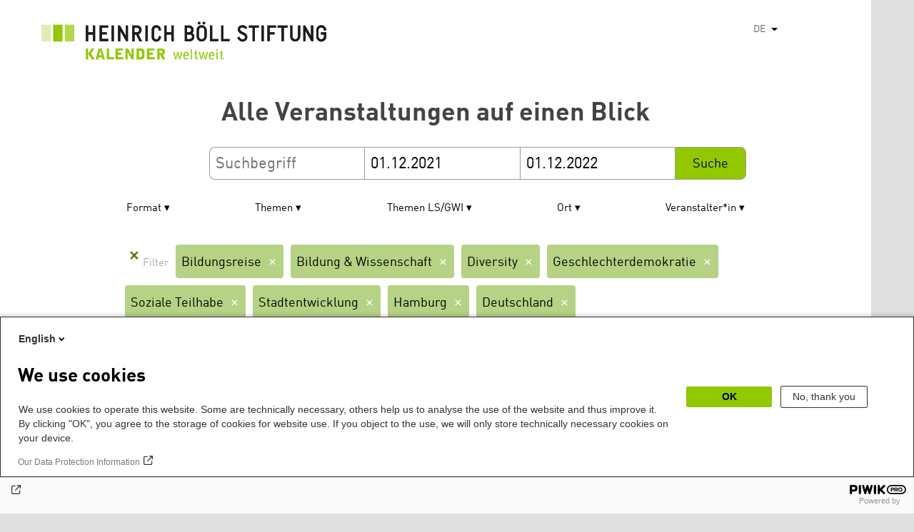

--- FILE ---
content_type: text/html; charset=UTF-8
request_url: https://calendar.boell.de/de/calendar/advancedsearch?f%5B0%5D=stadt%3A3914&f%5B1%5D=thema%3A3397&f%5B2%5D=thema%3A3405&f%5B3%5D=thema%3A3421&f%5B4%5D=thema%3A3431&f%5B5%5D=thema%3A3433&f%5B6%5D=thema%3A3441&f%5B7%5D=thema%3A4047&f%5B8%5D=thema%3A4061&f%5B9%5D=thema%3A4075&f%5B10%5D=themen_gwi_landesstiftungen%3A3523&f%5B11%5D=themen_gwi_landesstiftungen%3A3529&f%5B12%5D=veranstalter%3A3287&f%5B13%5D=veranstalter%3A3289&f%5B14%5D=veranstalter%3A3295&f%5B15%5D=veranstalter%3A3297&f%5B16%5D=veranstaltungs_format%3A853&f%5B17%5D=veranstaltungs_format%3A4141&keys=&field_date_end=01.12.2021&field_date_start=01.12.2022
body_size: 7200
content:
<!DOCTYPE html>
<html lang="de" dir="ltr" prefix="og: https://ogp.me/ns#">
    <head>
        <meta charset="utf-8" />
<link rel="canonical" href="https://calendar.boell.de/de/calendar/advancedsearch" />
<meta name="Generator" content="Drupal 10 (https://www.drupal.org)" />
<meta name="MobileOptimized" content="width" />
<meta name="HandheldFriendly" content="true" />
<meta name="viewport" content="width=device-width,initial-scale=1,user-scalable=no" />
<link rel="apple-touch-icon" href="https://calendar.boell.de/themes/boellcalendar/favicons/apple-touch-icon-57x57.png" />
<link rel="apple-touch-icon" href="https://calendar.boell.de/themes/boellcalendar/favicons/apple-touch-icon-60x60.png" />
<link rel="apple-touch-icon" href="https://calendar.boell.de/themes/boellcalendar/favicons/apple-touch-icon-72x72.png" />
<link rel="apple-touch-icon" href="https://calendar.boell.de/themes/boellcalendar/favicons/apple-touch-icon-76x76.png" />
<link rel="apple-touch-icon" href="https://calendar.boell.de/themes/boellcalendar/favicons/apple-touch-icon-114x114.png" />
<link rel="apple-touch-icon" href="https://calendar.boell.de/themes/boellcalendar/favicons/apple-touch-icon-120x120.png" />
<link rel="apple-touch-icon" href="https://calendar.boell.de/themes/boellcalendar/favicons/apple-touch-icon-144x144.png" />
<link rel="apple-touch-icon" href="https://calendar.boell.de/themes/boellcalendar/favicons/apple-touch-icon-152x152.png" />
<link rel="apple-touch-icon" href="https://calendar.boell.de/themes/boellcalendar/favicons/apple-touch-icon-180x180.png" />
<link rel="android-chrome" href="https://calendar.boell.de/themes/boellcalendar/favicons/android-chrome-36x36.png" />
<link rel="android-chrome" href="https://calendar.boell.de/themes/boellcalendar/favicons/android-chrome-48x48.png" />
<link rel="android-chrome" href="https://calendar.boell.de/themes/boellcalendar/favicons/android-chrome-72x72.png" />
<link rel="android-chrome" href="https://calendar.boell.de/themes/boellcalendar/favicons/android-chrome-96x96.png" />
<link rel="android-chrome" href="https://calendar.boell.de/themes/boellcalendar/favicons/android-chrome-144x144.png" />
<link rel="android-chrome" href="https://calendar.boell.de/themes/boellcalendar/favicons/android-chrome-192x192.png" />
<link rel="icon" href="https://calendar.boell.de/themes/boellcalendar/favicons/favicon-16x16.png" type="image/png" />
<link rel="icon" href="https://calendar.boell.de/themes/boellcalendar/favicons/favicon-32x32.png" type="image/png" />
<link rel="icon" href="https://calendar.boell.de/themes/boellcalendar/favicons/favicon-96x96.png" type="image/png" />
<meta name="msapplication-TileImage" content="https://calendar.boell.de/themes/boellcalendar/favicons/mstile-144x144.png" />
<meta name="msapplication-TileColor" content="#009bb5" />
<meta name="msapplication-navbutton-color" content="#ffffff" />
<meta name="msapplication-starturl" content="https://calendar.boell.de" />
<meta name="msapplication-square70x70logo" content="https://calendar.boell.de/themes/boellcalendar/favicons/mstile-70x70.png" />
<meta name="msapplication-square144x144logo" content="https://calendar.boell.de/themes/boellcalendar/favicons/mstile-144x144.png" />
<meta name="msapplication-square150x150logo" content="https://calendar.boell.de/themes/boellcalendar/favicons/mstile-150x150.png" />
<meta name="msapplication-wide310x150logo" content="https://calendar.boell.de/themes/boellcalendar/favicons/mstile-310x150.png" />
<meta name="msapplication-square310x310logo" content="https://calendar.boell.de/themes/boellcalendar/favicons/mstile-310x150.png" />
<meta name="msapplication-config" content="https://calendar.boell.de/themes/boellcalendar/favicons/browserconfig.xml" />
<link rel="icon" href="/themes/boellcalendar/favicon.ico" type="image/vnd.microsoft.icon" />


        <title>Alle Veranstaltungen auf einen Blick | Boell Calendar</title>

        <link rel="stylesheet" media="all" href="/sites/default/files/css/css_IjPgvSNdvKOluVpJ8GzJYhhCKJ2PhfraDI7SARagJU8.css?delta=0&amp;language=de&amp;theme=boellcalendar&amp;include=eJwdxFEKxDAIBcALhXqkYuJjCWgNarr09oXOx3SH6mDFJRz0U--sWY-iDQ-QxF6sh4Svvqv8atNW-A05bWvNM6EYRdOy5ZMFo86Jdk_8k74Pc9mKF6N8KZ4" />
<link rel="stylesheet" media="all" href="/sites/default/files/css/css_kN6IKJaePl2lEaXdLpeNobtH3ojhQflHuXzQSQqiLbI.css?delta=1&amp;language=de&amp;theme=boellcalendar&amp;include=eJwdxFEKxDAIBcALhXqkYuJjCWgNarr09oXOx3SH6mDFJRz0U--sWY-iDQ-QxF6sh4Svvqv8atNW-A05bWvNM6EYRdOy5ZMFo86Jdk_8k74Pc9mKF6N8KZ4" />

        
    </head>
        <body class="boell-slide-in-menu theme-boellcalendar path-calendar">
                <a href="#main-content" class="visually-hidden focusable"> Direkt zum Inhalt</a>
        
          <div class="dialog-off-canvas-main-canvas" data-off-canvas-main-canvas>
    

    
<div class="page--wrapper">

    <header class="header--wrapper" role="banner">

        <div class="page--header">
            <div class="header--content">
                <a href="https://calendar.boell.de/de" title="Startseite" class="header--logo" id="logo" rel="home">
    <img src="/themes/boellcalendar/images/logo-de.svg" alt="Heinrich Böll Stiftung Calendar Logo" />
</a>

<div class="header--languages">
    <div id="block-dropdownlanguagebenutzeroberflachentext">
  
    
        <div class="dropbutton-wrapper" data-drupal-ajax-container><div class="dropbutton-widget"><ul class="dropdown-language-item dropbutton"><li><span class="language-link active-language">DE</span></li><li><a href="/en/calendar/advancedsearch?f%5B0%5D=stadt%3A3914&amp;f%5B1%5D=thema%3A3397&amp;f%5B2%5D=thema%3A3405&amp;f%5B3%5D=thema%3A3421&amp;f%5B4%5D=thema%3A3431&amp;f%5B5%5D=thema%3A3433&amp;f%5B6%5D=thema%3A3441&amp;f%5B7%5D=thema%3A4047&amp;f%5B8%5D=thema%3A4061&amp;f%5B9%5D=thema%3A4075&amp;f%5B10%5D=themen_gwi_landesstiftungen%3A3523&amp;f%5B11%5D=themen_gwi_landesstiftungen%3A3529&amp;f%5B12%5D=veranstalter%3A3287&amp;f%5B13%5D=veranstalter%3A3289&amp;f%5B14%5D=veranstalter%3A3295&amp;f%5B15%5D=veranstalter%3A3297&amp;f%5B16%5D=veranstaltungs_format%3A853&amp;f%5B17%5D=veranstaltungs_format%3A4141&amp;field_date_end=01.12.2021&amp;field_date_start=01.12.2022&amp;keys=" class="language-link" hreflang="en">EN</a></li><li><a href="/ar/calendar/advancedsearch?f%5B0%5D=stadt%3A3914&amp;f%5B1%5D=thema%3A3397&amp;f%5B2%5D=thema%3A3405&amp;f%5B3%5D=thema%3A3421&amp;f%5B4%5D=thema%3A3431&amp;f%5B5%5D=thema%3A3433&amp;f%5B6%5D=thema%3A3441&amp;f%5B7%5D=thema%3A4047&amp;f%5B8%5D=thema%3A4061&amp;f%5B9%5D=thema%3A4075&amp;f%5B10%5D=themen_gwi_landesstiftungen%3A3523&amp;f%5B11%5D=themen_gwi_landesstiftungen%3A3529&amp;f%5B12%5D=veranstalter%3A3287&amp;f%5B13%5D=veranstalter%3A3289&amp;f%5B14%5D=veranstalter%3A3295&amp;f%5B15%5D=veranstalter%3A3297&amp;f%5B16%5D=veranstaltungs_format%3A853&amp;f%5B17%5D=veranstaltungs_format%3A4141&amp;field_date_end=01.12.2021&amp;field_date_start=01.12.2022&amp;keys=" class="language-link" hreflang="ar">AR</a></li><li><a href="/bs/calendar/advancedsearch?f%5B0%5D=stadt%3A3914&amp;f%5B1%5D=thema%3A3397&amp;f%5B2%5D=thema%3A3405&amp;f%5B3%5D=thema%3A3421&amp;f%5B4%5D=thema%3A3431&amp;f%5B5%5D=thema%3A3433&amp;f%5B6%5D=thema%3A3441&amp;f%5B7%5D=thema%3A4047&amp;f%5B8%5D=thema%3A4061&amp;f%5B9%5D=thema%3A4075&amp;f%5B10%5D=themen_gwi_landesstiftungen%3A3523&amp;f%5B11%5D=themen_gwi_landesstiftungen%3A3529&amp;f%5B12%5D=veranstalter%3A3287&amp;f%5B13%5D=veranstalter%3A3289&amp;f%5B14%5D=veranstalter%3A3295&amp;f%5B15%5D=veranstalter%3A3297&amp;f%5B16%5D=veranstaltungs_format%3A853&amp;f%5B17%5D=veranstaltungs_format%3A4141&amp;field_date_end=01.12.2021&amp;field_date_start=01.12.2022&amp;keys=" class="language-link" hreflang="bs">BS</a></li><li><a href="/cs/calendar/advancedsearch?f%5B0%5D=stadt%3A3914&amp;f%5B1%5D=thema%3A3397&amp;f%5B2%5D=thema%3A3405&amp;f%5B3%5D=thema%3A3421&amp;f%5B4%5D=thema%3A3431&amp;f%5B5%5D=thema%3A3433&amp;f%5B6%5D=thema%3A3441&amp;f%5B7%5D=thema%3A4047&amp;f%5B8%5D=thema%3A4061&amp;f%5B9%5D=thema%3A4075&amp;f%5B10%5D=themen_gwi_landesstiftungen%3A3523&amp;f%5B11%5D=themen_gwi_landesstiftungen%3A3529&amp;f%5B12%5D=veranstalter%3A3287&amp;f%5B13%5D=veranstalter%3A3289&amp;f%5B14%5D=veranstalter%3A3295&amp;f%5B15%5D=veranstalter%3A3297&amp;f%5B16%5D=veranstaltungs_format%3A853&amp;f%5B17%5D=veranstaltungs_format%3A4141&amp;field_date_end=01.12.2021&amp;field_date_start=01.12.2022&amp;keys=" class="language-link" hreflang="cs">CS</a></li><li><a href="/el/calendar/advancedsearch?f%5B0%5D=stadt%3A3914&amp;f%5B1%5D=thema%3A3397&amp;f%5B2%5D=thema%3A3405&amp;f%5B3%5D=thema%3A3421&amp;f%5B4%5D=thema%3A3431&amp;f%5B5%5D=thema%3A3433&amp;f%5B6%5D=thema%3A3441&amp;f%5B7%5D=thema%3A4047&amp;f%5B8%5D=thema%3A4061&amp;f%5B9%5D=thema%3A4075&amp;f%5B10%5D=themen_gwi_landesstiftungen%3A3523&amp;f%5B11%5D=themen_gwi_landesstiftungen%3A3529&amp;f%5B12%5D=veranstalter%3A3287&amp;f%5B13%5D=veranstalter%3A3289&amp;f%5B14%5D=veranstalter%3A3295&amp;f%5B15%5D=veranstalter%3A3297&amp;f%5B16%5D=veranstaltungs_format%3A853&amp;f%5B17%5D=veranstaltungs_format%3A4141&amp;field_date_end=01.12.2021&amp;field_date_start=01.12.2022&amp;keys=" class="language-link" hreflang="el">EL</a></li><li><a href="/es/calendar/advancedsearch?f%5B0%5D=stadt%3A3914&amp;f%5B1%5D=thema%3A3397&amp;f%5B2%5D=thema%3A3405&amp;f%5B3%5D=thema%3A3421&amp;f%5B4%5D=thema%3A3431&amp;f%5B5%5D=thema%3A3433&amp;f%5B6%5D=thema%3A3441&amp;f%5B7%5D=thema%3A4047&amp;f%5B8%5D=thema%3A4061&amp;f%5B9%5D=thema%3A4075&amp;f%5B10%5D=themen_gwi_landesstiftungen%3A3523&amp;f%5B11%5D=themen_gwi_landesstiftungen%3A3529&amp;f%5B12%5D=veranstalter%3A3287&amp;f%5B13%5D=veranstalter%3A3289&amp;f%5B14%5D=veranstalter%3A3295&amp;f%5B15%5D=veranstalter%3A3297&amp;f%5B16%5D=veranstaltungs_format%3A853&amp;f%5B17%5D=veranstaltungs_format%3A4141&amp;field_date_end=01.12.2021&amp;field_date_start=01.12.2022&amp;keys=" class="language-link" hreflang="es">ES</a></li><li><a href="/fr/calendar/advancedsearch?f%5B0%5D=stadt%3A3914&amp;f%5B1%5D=thema%3A3397&amp;f%5B2%5D=thema%3A3405&amp;f%5B3%5D=thema%3A3421&amp;f%5B4%5D=thema%3A3431&amp;f%5B5%5D=thema%3A3433&amp;f%5B6%5D=thema%3A3441&amp;f%5B7%5D=thema%3A4047&amp;f%5B8%5D=thema%3A4061&amp;f%5B9%5D=thema%3A4075&amp;f%5B10%5D=themen_gwi_landesstiftungen%3A3523&amp;f%5B11%5D=themen_gwi_landesstiftungen%3A3529&amp;f%5B12%5D=veranstalter%3A3287&amp;f%5B13%5D=veranstalter%3A3289&amp;f%5B14%5D=veranstalter%3A3295&amp;f%5B15%5D=veranstalter%3A3297&amp;f%5B16%5D=veranstaltungs_format%3A853&amp;f%5B17%5D=veranstaltungs_format%3A4141&amp;field_date_end=01.12.2021&amp;field_date_start=01.12.2022&amp;keys=" class="language-link" hreflang="fr">FR</a></li><li><a href="/ka/calendar/advancedsearch?f%5B0%5D=stadt%3A3914&amp;f%5B1%5D=thema%3A3397&amp;f%5B2%5D=thema%3A3405&amp;f%5B3%5D=thema%3A3421&amp;f%5B4%5D=thema%3A3431&amp;f%5B5%5D=thema%3A3433&amp;f%5B6%5D=thema%3A3441&amp;f%5B7%5D=thema%3A4047&amp;f%5B8%5D=thema%3A4061&amp;f%5B9%5D=thema%3A4075&amp;f%5B10%5D=themen_gwi_landesstiftungen%3A3523&amp;f%5B11%5D=themen_gwi_landesstiftungen%3A3529&amp;f%5B12%5D=veranstalter%3A3287&amp;f%5B13%5D=veranstalter%3A3289&amp;f%5B14%5D=veranstalter%3A3295&amp;f%5B15%5D=veranstalter%3A3297&amp;f%5B16%5D=veranstaltungs_format%3A853&amp;f%5B17%5D=veranstaltungs_format%3A4141&amp;field_date_end=01.12.2021&amp;field_date_start=01.12.2022&amp;keys=" class="language-link" hreflang="ka">KA</a></li><li><a href="/km/calendar/advancedsearch?f%5B0%5D=stadt%3A3914&amp;f%5B1%5D=thema%3A3397&amp;f%5B2%5D=thema%3A3405&amp;f%5B3%5D=thema%3A3421&amp;f%5B4%5D=thema%3A3431&amp;f%5B5%5D=thema%3A3433&amp;f%5B6%5D=thema%3A3441&amp;f%5B7%5D=thema%3A4047&amp;f%5B8%5D=thema%3A4061&amp;f%5B9%5D=thema%3A4075&amp;f%5B10%5D=themen_gwi_landesstiftungen%3A3523&amp;f%5B11%5D=themen_gwi_landesstiftungen%3A3529&amp;f%5B12%5D=veranstalter%3A3287&amp;f%5B13%5D=veranstalter%3A3289&amp;f%5B14%5D=veranstalter%3A3295&amp;f%5B15%5D=veranstalter%3A3297&amp;f%5B16%5D=veranstaltungs_format%3A853&amp;f%5B17%5D=veranstaltungs_format%3A4141&amp;field_date_end=01.12.2021&amp;field_date_start=01.12.2022&amp;keys=" class="language-link" hreflang="km">KM</a></li><li><a href="/ku/calendar/advancedsearch?f%5B0%5D=stadt%3A3914&amp;f%5B1%5D=thema%3A3397&amp;f%5B2%5D=thema%3A3405&amp;f%5B3%5D=thema%3A3421&amp;f%5B4%5D=thema%3A3431&amp;f%5B5%5D=thema%3A3433&amp;f%5B6%5D=thema%3A3441&amp;f%5B7%5D=thema%3A4047&amp;f%5B8%5D=thema%3A4061&amp;f%5B9%5D=thema%3A4075&amp;f%5B10%5D=themen_gwi_landesstiftungen%3A3523&amp;f%5B11%5D=themen_gwi_landesstiftungen%3A3529&amp;f%5B12%5D=veranstalter%3A3287&amp;f%5B13%5D=veranstalter%3A3289&amp;f%5B14%5D=veranstalter%3A3295&amp;f%5B15%5D=veranstalter%3A3297&amp;f%5B16%5D=veranstaltungs_format%3A853&amp;f%5B17%5D=veranstaltungs_format%3A4141&amp;field_date_end=01.12.2021&amp;field_date_start=01.12.2022&amp;keys=" class="language-link" hreflang="ku">KU</a></li><li><a href="/pl/calendar/advancedsearch?f%5B0%5D=stadt%3A3914&amp;f%5B1%5D=thema%3A3397&amp;f%5B2%5D=thema%3A3405&amp;f%5B3%5D=thema%3A3421&amp;f%5B4%5D=thema%3A3431&amp;f%5B5%5D=thema%3A3433&amp;f%5B6%5D=thema%3A3441&amp;f%5B7%5D=thema%3A4047&amp;f%5B8%5D=thema%3A4061&amp;f%5B9%5D=thema%3A4075&amp;f%5B10%5D=themen_gwi_landesstiftungen%3A3523&amp;f%5B11%5D=themen_gwi_landesstiftungen%3A3529&amp;f%5B12%5D=veranstalter%3A3287&amp;f%5B13%5D=veranstalter%3A3289&amp;f%5B14%5D=veranstalter%3A3295&amp;f%5B15%5D=veranstalter%3A3297&amp;f%5B16%5D=veranstaltungs_format%3A853&amp;f%5B17%5D=veranstaltungs_format%3A4141&amp;field_date_end=01.12.2021&amp;field_date_start=01.12.2022&amp;keys=" class="language-link" hreflang="pl">PL</a></li><li><a href="/pt-br/calendar/advancedsearch?f%5B0%5D=stadt%3A3914&amp;f%5B1%5D=thema%3A3397&amp;f%5B2%5D=thema%3A3405&amp;f%5B3%5D=thema%3A3421&amp;f%5B4%5D=thema%3A3431&amp;f%5B5%5D=thema%3A3433&amp;f%5B6%5D=thema%3A3441&amp;f%5B7%5D=thema%3A4047&amp;f%5B8%5D=thema%3A4061&amp;f%5B9%5D=thema%3A4075&amp;f%5B10%5D=themen_gwi_landesstiftungen%3A3523&amp;f%5B11%5D=themen_gwi_landesstiftungen%3A3529&amp;f%5B12%5D=veranstalter%3A3287&amp;f%5B13%5D=veranstalter%3A3289&amp;f%5B14%5D=veranstalter%3A3295&amp;f%5B15%5D=veranstalter%3A3297&amp;f%5B16%5D=veranstaltungs_format%3A853&amp;f%5B17%5D=veranstaltungs_format%3A4141&amp;field_date_end=01.12.2021&amp;field_date_start=01.12.2022&amp;keys=" class="language-link" hreflang="pt-br">PT-BR</a></li><li><a href="/ru/calendar/advancedsearch?f%5B0%5D=stadt%3A3914&amp;f%5B1%5D=thema%3A3397&amp;f%5B2%5D=thema%3A3405&amp;f%5B3%5D=thema%3A3421&amp;f%5B4%5D=thema%3A3431&amp;f%5B5%5D=thema%3A3433&amp;f%5B6%5D=thema%3A3441&amp;f%5B7%5D=thema%3A4047&amp;f%5B8%5D=thema%3A4061&amp;f%5B9%5D=thema%3A4075&amp;f%5B10%5D=themen_gwi_landesstiftungen%3A3523&amp;f%5B11%5D=themen_gwi_landesstiftungen%3A3529&amp;f%5B12%5D=veranstalter%3A3287&amp;f%5B13%5D=veranstalter%3A3289&amp;f%5B14%5D=veranstalter%3A3295&amp;f%5B15%5D=veranstalter%3A3297&amp;f%5B16%5D=veranstaltungs_format%3A853&amp;f%5B17%5D=veranstaltungs_format%3A4141&amp;field_date_end=01.12.2021&amp;field_date_start=01.12.2022&amp;keys=" class="language-link" hreflang="ru">RU</a></li><li><a href="/sr/calendar/advancedsearch?f%5B0%5D=stadt%3A3914&amp;f%5B1%5D=thema%3A3397&amp;f%5B2%5D=thema%3A3405&amp;f%5B3%5D=thema%3A3421&amp;f%5B4%5D=thema%3A3431&amp;f%5B5%5D=thema%3A3433&amp;f%5B6%5D=thema%3A3441&amp;f%5B7%5D=thema%3A4047&amp;f%5B8%5D=thema%3A4061&amp;f%5B9%5D=thema%3A4075&amp;f%5B10%5D=themen_gwi_landesstiftungen%3A3523&amp;f%5B11%5D=themen_gwi_landesstiftungen%3A3529&amp;f%5B12%5D=veranstalter%3A3287&amp;f%5B13%5D=veranstalter%3A3289&amp;f%5B14%5D=veranstalter%3A3295&amp;f%5B15%5D=veranstalter%3A3297&amp;f%5B16%5D=veranstaltungs_format%3A853&amp;f%5B17%5D=veranstaltungs_format%3A4141&amp;field_date_end=01.12.2021&amp;field_date_start=01.12.2022&amp;keys=" class="language-link" hreflang="sr">SR</a></li><li><a href="/tr/calendar/advancedsearch?f%5B0%5D=stadt%3A3914&amp;f%5B1%5D=thema%3A3397&amp;f%5B2%5D=thema%3A3405&amp;f%5B3%5D=thema%3A3421&amp;f%5B4%5D=thema%3A3431&amp;f%5B5%5D=thema%3A3433&amp;f%5B6%5D=thema%3A3441&amp;f%5B7%5D=thema%3A4047&amp;f%5B8%5D=thema%3A4061&amp;f%5B9%5D=thema%3A4075&amp;f%5B10%5D=themen_gwi_landesstiftungen%3A3523&amp;f%5B11%5D=themen_gwi_landesstiftungen%3A3529&amp;f%5B12%5D=veranstalter%3A3287&amp;f%5B13%5D=veranstalter%3A3289&amp;f%5B14%5D=veranstalter%3A3295&amp;f%5B15%5D=veranstalter%3A3297&amp;f%5B16%5D=veranstaltungs_format%3A853&amp;f%5B17%5D=veranstaltungs_format%3A4141&amp;field_date_end=01.12.2021&amp;field_date_start=01.12.2022&amp;keys=" class="language-link" hreflang="tr">TR</a></li><li><a href="/uk/calendar/advancedsearch?f%5B0%5D=stadt%3A3914&amp;f%5B1%5D=thema%3A3397&amp;f%5B2%5D=thema%3A3405&amp;f%5B3%5D=thema%3A3421&amp;f%5B4%5D=thema%3A3431&amp;f%5B5%5D=thema%3A3433&amp;f%5B6%5D=thema%3A3441&amp;f%5B7%5D=thema%3A4047&amp;f%5B8%5D=thema%3A4061&amp;f%5B9%5D=thema%3A4075&amp;f%5B10%5D=themen_gwi_landesstiftungen%3A3523&amp;f%5B11%5D=themen_gwi_landesstiftungen%3A3529&amp;f%5B12%5D=veranstalter%3A3287&amp;f%5B13%5D=veranstalter%3A3289&amp;f%5B14%5D=veranstalter%3A3295&amp;f%5B15%5D=veranstalter%3A3297&amp;f%5B16%5D=veranstaltungs_format%3A853&amp;f%5B17%5D=veranstaltungs_format%3A4141&amp;field_date_end=01.12.2021&amp;field_date_start=01.12.2022&amp;keys=" class="language-link" hreflang="uk">UK</a></li><li><a href="/zh-hans/calendar/advancedsearch?f%5B0%5D=stadt%3A3914&amp;f%5B1%5D=thema%3A3397&amp;f%5B2%5D=thema%3A3405&amp;f%5B3%5D=thema%3A3421&amp;f%5B4%5D=thema%3A3431&amp;f%5B5%5D=thema%3A3433&amp;f%5B6%5D=thema%3A3441&amp;f%5B7%5D=thema%3A4047&amp;f%5B8%5D=thema%3A4061&amp;f%5B9%5D=thema%3A4075&amp;f%5B10%5D=themen_gwi_landesstiftungen%3A3523&amp;f%5B11%5D=themen_gwi_landesstiftungen%3A3529&amp;f%5B12%5D=veranstalter%3A3287&amp;f%5B13%5D=veranstalter%3A3289&amp;f%5B14%5D=veranstalter%3A3295&amp;f%5B15%5D=veranstalter%3A3297&amp;f%5B16%5D=veranstaltungs_format%3A853&amp;f%5B17%5D=veranstaltungs_format%3A4141&amp;field_date_end=01.12.2021&amp;field_date_start=01.12.2022&amp;keys=" class="language-link" hreflang="zh-hans">ZH-HANS</a></li><li><a href="/sq/calendar/advancedsearch?f%5B0%5D=stadt%3A3914&amp;f%5B1%5D=thema%3A3397&amp;f%5B2%5D=thema%3A3405&amp;f%5B3%5D=thema%3A3421&amp;f%5B4%5D=thema%3A3431&amp;f%5B5%5D=thema%3A3433&amp;f%5B6%5D=thema%3A3441&amp;f%5B7%5D=thema%3A4047&amp;f%5B8%5D=thema%3A4061&amp;f%5B9%5D=thema%3A4075&amp;f%5B10%5D=themen_gwi_landesstiftungen%3A3523&amp;f%5B11%5D=themen_gwi_landesstiftungen%3A3529&amp;f%5B12%5D=veranstalter%3A3287&amp;f%5B13%5D=veranstalter%3A3289&amp;f%5B14%5D=veranstalter%3A3295&amp;f%5B15%5D=veranstalter%3A3297&amp;f%5B16%5D=veranstaltungs_format%3A853&amp;f%5B17%5D=veranstaltungs_format%3A4141&amp;field_date_end=01.12.2021&amp;field_date_start=01.12.2022&amp;keys=" class="language-link" hreflang="sq">SQ</a></li><li><a href="/it/calendar/advancedsearch?f%5B0%5D=stadt%3A3914&amp;f%5B1%5D=thema%3A3397&amp;f%5B2%5D=thema%3A3405&amp;f%5B3%5D=thema%3A3421&amp;f%5B4%5D=thema%3A3431&amp;f%5B5%5D=thema%3A3433&amp;f%5B6%5D=thema%3A3441&amp;f%5B7%5D=thema%3A4047&amp;f%5B8%5D=thema%3A4061&amp;f%5B9%5D=thema%3A4075&amp;f%5B10%5D=themen_gwi_landesstiftungen%3A3523&amp;f%5B11%5D=themen_gwi_landesstiftungen%3A3529&amp;f%5B12%5D=veranstalter%3A3287&amp;f%5B13%5D=veranstalter%3A3289&amp;f%5B14%5D=veranstalter%3A3295&amp;f%5B15%5D=veranstalter%3A3297&amp;f%5B16%5D=veranstaltungs_format%3A853&amp;f%5B17%5D=veranstaltungs_format%3A4141&amp;field_date_end=01.12.2021&amp;field_date_start=01.12.2022&amp;keys=" class="language-link" hreflang="it">IT</a></li><li><a href="/fa/calendar/advancedsearch?f%5B0%5D=stadt%3A3914&amp;f%5B1%5D=thema%3A3397&amp;f%5B2%5D=thema%3A3405&amp;f%5B3%5D=thema%3A3421&amp;f%5B4%5D=thema%3A3431&amp;f%5B5%5D=thema%3A3433&amp;f%5B6%5D=thema%3A3441&amp;f%5B7%5D=thema%3A4047&amp;f%5B8%5D=thema%3A4061&amp;f%5B9%5D=thema%3A4075&amp;f%5B10%5D=themen_gwi_landesstiftungen%3A3523&amp;f%5B11%5D=themen_gwi_landesstiftungen%3A3529&amp;f%5B12%5D=veranstalter%3A3287&amp;f%5B13%5D=veranstalter%3A3289&amp;f%5B14%5D=veranstalter%3A3295&amp;f%5B15%5D=veranstalter%3A3297&amp;f%5B16%5D=veranstaltungs_format%3A853&amp;f%5B17%5D=veranstaltungs_format%3A4141&amp;field_date_end=01.12.2021&amp;field_date_start=01.12.2022&amp;keys=" class="language-link" hreflang="fa">FA</a></li><li><a href="/ko/calendar/advancedsearch?f%5B0%5D=stadt%3A3914&amp;f%5B1%5D=thema%3A3397&amp;f%5B2%5D=thema%3A3405&amp;f%5B3%5D=thema%3A3421&amp;f%5B4%5D=thema%3A3431&amp;f%5B5%5D=thema%3A3433&amp;f%5B6%5D=thema%3A3441&amp;f%5B7%5D=thema%3A4047&amp;f%5B8%5D=thema%3A4061&amp;f%5B9%5D=thema%3A4075&amp;f%5B10%5D=themen_gwi_landesstiftungen%3A3523&amp;f%5B11%5D=themen_gwi_landesstiftungen%3A3529&amp;f%5B12%5D=veranstalter%3A3287&amp;f%5B13%5D=veranstalter%3A3289&amp;f%5B14%5D=veranstalter%3A3295&amp;f%5B15%5D=veranstalter%3A3297&amp;f%5B16%5D=veranstaltungs_format%3A853&amp;f%5B17%5D=veranstaltungs_format%3A4141&amp;field_date_end=01.12.2021&amp;field_date_start=01.12.2022&amp;keys=" class="language-link" hreflang="ko">KO</a></li><li><a href="/hy/calendar/advancedsearch?f%5B0%5D=stadt%3A3914&amp;f%5B1%5D=thema%3A3397&amp;f%5B2%5D=thema%3A3405&amp;f%5B3%5D=thema%3A3421&amp;f%5B4%5D=thema%3A3431&amp;f%5B5%5D=thema%3A3433&amp;f%5B6%5D=thema%3A3441&amp;f%5B7%5D=thema%3A4047&amp;f%5B8%5D=thema%3A4061&amp;f%5B9%5D=thema%3A4075&amp;f%5B10%5D=themen_gwi_landesstiftungen%3A3523&amp;f%5B11%5D=themen_gwi_landesstiftungen%3A3529&amp;f%5B12%5D=veranstalter%3A3287&amp;f%5B13%5D=veranstalter%3A3289&amp;f%5B14%5D=veranstalter%3A3295&amp;f%5B15%5D=veranstalter%3A3297&amp;f%5B16%5D=veranstaltungs_format%3A853&amp;f%5B17%5D=veranstaltungs_format%3A4141&amp;field_date_end=01.12.2021&amp;field_date_start=01.12.2022&amp;keys=" class="language-link" hreflang="hy">HY</a></li></ul></div></div>
  </div>

</div>

            </div>
        </div>

        <div class="region region-slide-in-menu">
    <div id="boell-slideinmenu-slider" class="block menu--slide-in-menu boell-slideinmenu">

                <div id="boell-slideinmenu-header" class="block menu--slide-in-menu--header boell-slideinmenu--header">
                        <nav class="slide-in-menu__controls" role="navigation">

                <button id="boell-slide-in-menu__button"
                        class="block-boell-slide-in-menu__button slide-in-menu__button hamburger hamburger--elastic"
                        type="button"
                        aria-label="Menu" aria-expanded="false" aria-controls="block-boell-slideinmenu">
        <span class="hamburger-box">
          <span class="hamburger-inner"></span>
        </span>
                </button>
            </nav>

                        <div class="slide-in-menu__site-header-search">
                <div class="site-header-search__open">
                    <a href="/search"><span class="site-header-search__open-icon"></span></a>
                </div>
            </div>

            <div class="filter-title">Alle Filter </div>


                        <div class="boell-slide-in-menu--header-blockwrap">
                
            </div>

        </div>
        
        
<div class="region region-slide-in-menu-body">
  <div id="boell-slideinmenu-body" class="block menu--slide-in-menu--body boell-slideinmenu--body">
          <div class="views-exposed-form" data-timestamp-start="1638313200" data-timestamp-end="1669935600" data-drupal-selector="views-exposed-form-calendar-frontpage-slide-in-filter-page-1" id="block-hervorgehobenesformularcalendar-frontpage-slide-in-filterpage-1">
  
    
      <form action="/de/calendar/frontpage" method="get" id="views-exposed-form-calendar-frontpage-slide-in-filter-page-1" accept-charset="UTF-8">
  <div class="js-form-item form-item js-form-type-textfield form-item-keys js-form-item-keys form-no-label">
        <input data-drupal-selector="edit-keys" type="text" id="edit-keys--3" name="keys" value="" size="26" maxlength="128" placeholder="Suchbegriff" class="form-text" />

        </div>
<div class="js-form-item form-item js-form-type-textfield form-item-field-date-end js-form-item-field-date-end">
      <label for="edit-field-date-end--3">Date » End date value</label>
        <input data-drupal-selector="edit-field-date-end" type="text" id="edit-field-date-end--3" name="field_date_end" value="01.12.2021" size="30" maxlength="128" placeholder="Beginn" class="form-text" />

        </div>
<div class="js-form-item form-item js-form-type-textfield form-item-field-date-start js-form-item-field-date-start">
      <label for="edit-field-date-start--3">Date</label>
        <input data-drupal-selector="edit-field-date-start" type="text" id="edit-field-date-start--3" name="field_date_start" value="01.12.2022" size="30" maxlength="128" placeholder="End" class="form-text" />

        </div>
<div data-drupal-selector="edit-actions" class="form-actions js-form-wrapper form-wrapper" id="edit-actions--3"><input data-drupal-selector="edit-submit-calendar-frontpage-slide-in-filter" type="submit" id="edit-submit-calendar-frontpage-slide-in-filter" value="Suche" class="button js-form-submit form-submit" />
</div>


</form>

  </div>

    
  </div>
</div><!-- /.region.region-slide-in-menu-body -->

        
    </div>
    <div id="after-slide-in-menu" class="after-slide-in-menu"></div>
</div><!-- /.region.region-slide-in-menu -->


        <div class="page--main-menu">
                    </div>

    </header>

    <div class="content--container">
        <div class="afar_mark"></div>

        <main class="page--content" role="main">
            <div class="visually-hidden"><a id="main-content" tabindex="-1"></a></div>
              <div>
    <div data-drupal-messages-fallback class="hidden"></div>

  </div>

              <div>
    <div id="block-boellcalendar-page-title" class="page-title">
  
    
      
  <h1>Alle Veranstaltungen auf einen Blick</h1>


  </div>
<div class="views-exposed-form" data-timestamp-start="1638313200" data-timestamp-end="1669935600" data-drupal-selector="views-exposed-form-advanced-search-content-page-1" id="block-hervorgehobenesformularadvanced-search-contentpage-1">
  
    
      <form action="/de/calendar/advancedsearch" method="get" id="views-exposed-form-advanced-search-content-page-1" accept-charset="UTF-8">
  <div class="js-form-item form-item js-form-type-textfield form-item-keys js-form-item-keys form-no-label">
        <input data-drupal-selector="edit-keys" type="text" id="edit-keys--4" name="keys" value="" size="26" maxlength="128" placeholder="Suchbegriff" class="form-text" />

        </div>
<div class="js-form-item form-item js-form-type-textfield form-item-field-date-end js-form-item-field-date-end">
      <label for="edit-field-date-end--4">Start</label>
        <input data-drupal-selector="edit-field-date-end" type="text" id="edit-field-date-end--4" name="field_date_end" value="01.12.2021" size="30" maxlength="128" placeholder="Beginn" class="form-text" />

        </div>
<div class="js-form-item form-item js-form-type-textfield form-item-field-date-start js-form-item-field-date-start">
      <label for="edit-field-date-start--4">Ende</label>
        <input data-drupal-selector="edit-field-date-start" type="text" id="edit-field-date-start--4" name="field_date_start" value="01.12.2022" size="30" maxlength="128" placeholder="End" class="form-text" />

        </div>
<div data-drupal-selector="edit-actions" class="form-actions js-form-wrapper form-wrapper" id="edit-actions--4"><input data-drupal-selector="edit-submit-advanced-search-content-2" type="submit" id="edit-submit-advanced-search-content--2" value="Suche" class="button js-form-submit form-submit" />
</div>


</form>

  </div>
<div class="facet-active block-facet--checkbox" id="block-veranstaltungsformat">
  
      <h2>Format</h2>
    
      <div class="facets-widget-checkbox">
      <ul data-drupal-facet-id="veranstaltungs_format" data-drupal-facet-alias="veranstaltungs_format" class="facet-active js-facets-checkbox-links item-list__checkbox"><li class="facet-item"><a href="/de/calendar/advancedsearch?f%5B0%5D=stadt%3A3914&amp;f%5B1%5D=thema%3A3397&amp;f%5B2%5D=thema%3A3405&amp;f%5B3%5D=thema%3A3421&amp;f%5B4%5D=thema%3A3431&amp;f%5B5%5D=thema%3A3433&amp;f%5B6%5D=thema%3A3441&amp;f%5B7%5D=thema%3A4047&amp;f%5B8%5D=thema%3A4061&amp;f%5B9%5D=thema%3A4075&amp;f%5B10%5D=themen_gwi_landesstiftungen%3A3523&amp;f%5B11%5D=themen_gwi_landesstiftungen%3A3529&amp;f%5B12%5D=veranstalter%3A3287&amp;f%5B13%5D=veranstalter%3A3289&amp;f%5B14%5D=veranstalter%3A3295&amp;f%5B15%5D=veranstalter%3A3297&amp;f%5B16%5D=veranstaltungs_format%3A4141&amp;keys=&amp;field_date_end=01.12.2021&amp;field_date_start=01.12.2022" rel="nofollow" class="is-active" data-drupal-facet-item-id="veranstaltungs-format-853" data-drupal-facet-item-value="853" data-drupal-facet-item-count="2">  <span class="facet-item__status js-facet-deactivate">(-)</span>
<span class="facet-item__value">Bildungsreise</span>

</a></li><li class="facet-item"><a href="/de/calendar/advancedsearch?f%5B0%5D=stadt%3A3914&amp;f%5B1%5D=thema%3A3397&amp;f%5B2%5D=thema%3A3405&amp;f%5B3%5D=thema%3A3421&amp;f%5B4%5D=thema%3A3431&amp;f%5B5%5D=thema%3A3433&amp;f%5B6%5D=thema%3A3441&amp;f%5B7%5D=thema%3A4047&amp;f%5B8%5D=thema%3A4061&amp;f%5B9%5D=thema%3A4075&amp;f%5B10%5D=themen_gwi_landesstiftungen%3A3523&amp;f%5B11%5D=themen_gwi_landesstiftungen%3A3529&amp;f%5B12%5D=veranstalter%3A3287&amp;f%5B13%5D=veranstalter%3A3289&amp;f%5B14%5D=veranstalter%3A3295&amp;f%5B15%5D=veranstalter%3A3297&amp;f%5B16%5D=veranstaltungs_format%3A853&amp;f%5B17%5D=veranstaltungs_format%3A891&amp;f%5B18%5D=veranstaltungs_format%3A4141&amp;keys=&amp;field_date_end=01.12.2021&amp;field_date_start=01.12.2022" rel="nofollow" data-drupal-facet-item-id="veranstaltungs-format-891" data-drupal-facet-item-value="891" data-drupal-facet-item-count="2"><span class="facet-item__value">Diskussion</span>

</a></li><li class="facet-item"><a href="/de/calendar/advancedsearch?f%5B0%5D=stadt%3A3914&amp;f%5B1%5D=thema%3A3397&amp;f%5B2%5D=thema%3A3405&amp;f%5B3%5D=thema%3A3421&amp;f%5B4%5D=thema%3A3431&amp;f%5B5%5D=thema%3A3433&amp;f%5B6%5D=thema%3A3441&amp;f%5B7%5D=thema%3A4047&amp;f%5B8%5D=thema%3A4061&amp;f%5B9%5D=thema%3A4075&amp;f%5B10%5D=themen_gwi_landesstiftungen%3A3523&amp;f%5B11%5D=themen_gwi_landesstiftungen%3A3529&amp;f%5B12%5D=veranstalter%3A3287&amp;f%5B13%5D=veranstalter%3A3289&amp;f%5B14%5D=veranstalter%3A3295&amp;f%5B15%5D=veranstalter%3A3297&amp;f%5B16%5D=veranstaltungs_format%3A853&amp;f%5B17%5D=veranstaltungs_format%3A879&amp;f%5B18%5D=veranstaltungs_format%3A4141&amp;keys=&amp;field_date_end=01.12.2021&amp;field_date_start=01.12.2022" rel="nofollow" data-drupal-facet-item-id="veranstaltungs-format-879" data-drupal-facet-item-value="879" data-drupal-facet-item-count="1"><span class="facet-item__value">Diskussionsreihe</span>

</a></li><li class="facet-item"><a href="/de/calendar/advancedsearch?f%5B0%5D=stadt%3A3914&amp;f%5B1%5D=thema%3A3397&amp;f%5B2%5D=thema%3A3405&amp;f%5B3%5D=thema%3A3421&amp;f%5B4%5D=thema%3A3431&amp;f%5B5%5D=thema%3A3433&amp;f%5B6%5D=thema%3A3441&amp;f%5B7%5D=thema%3A4047&amp;f%5B8%5D=thema%3A4061&amp;f%5B9%5D=thema%3A4075&amp;f%5B10%5D=themen_gwi_landesstiftungen%3A3523&amp;f%5B11%5D=themen_gwi_landesstiftungen%3A3529&amp;f%5B12%5D=veranstalter%3A3287&amp;f%5B13%5D=veranstalter%3A3289&amp;f%5B14%5D=veranstalter%3A3295&amp;f%5B15%5D=veranstalter%3A3297&amp;f%5B16%5D=veranstaltungs_format%3A853&amp;f%5B17%5D=veranstaltungs_format%3A895&amp;f%5B18%5D=veranstaltungs_format%3A4141&amp;keys=&amp;field_date_end=01.12.2021&amp;field_date_start=01.12.2022" rel="nofollow" data-drupal-facet-item-id="veranstaltungs-format-895" data-drupal-facet-item-value="895" data-drupal-facet-item-count="2"><span class="facet-item__value">Film und Gespräch</span>

</a></li><li class="facet-item"><a href="/de/calendar/advancedsearch?f%5B0%5D=stadt%3A3914&amp;f%5B1%5D=thema%3A3397&amp;f%5B2%5D=thema%3A3405&amp;f%5B3%5D=thema%3A3421&amp;f%5B4%5D=thema%3A3431&amp;f%5B5%5D=thema%3A3433&amp;f%5B6%5D=thema%3A3441&amp;f%5B7%5D=thema%3A4047&amp;f%5B8%5D=thema%3A4061&amp;f%5B9%5D=thema%3A4075&amp;f%5B10%5D=themen_gwi_landesstiftungen%3A3523&amp;f%5B11%5D=themen_gwi_landesstiftungen%3A3529&amp;f%5B12%5D=veranstalter%3A3287&amp;f%5B13%5D=veranstalter%3A3289&amp;f%5B14%5D=veranstalter%3A3295&amp;f%5B15%5D=veranstalter%3A3297&amp;f%5B16%5D=veranstaltungs_format%3A853&amp;f%5B17%5D=veranstaltungs_format%3A863&amp;f%5B18%5D=veranstaltungs_format%3A4141&amp;keys=&amp;field_date_end=01.12.2021&amp;field_date_start=01.12.2022" rel="nofollow" data-drupal-facet-item-id="veranstaltungs-format-863" data-drupal-facet-item-value="863" data-drupal-facet-item-count="1"><span class="facet-item__value">Filmvorführung</span>

</a></li><li class="facet-item"><a href="/de/calendar/advancedsearch?f%5B0%5D=stadt%3A3914&amp;f%5B1%5D=thema%3A3397&amp;f%5B2%5D=thema%3A3405&amp;f%5B3%5D=thema%3A3421&amp;f%5B4%5D=thema%3A3431&amp;f%5B5%5D=thema%3A3433&amp;f%5B6%5D=thema%3A3441&amp;f%5B7%5D=thema%3A4047&amp;f%5B8%5D=thema%3A4061&amp;f%5B9%5D=thema%3A4075&amp;f%5B10%5D=themen_gwi_landesstiftungen%3A3523&amp;f%5B11%5D=themen_gwi_landesstiftungen%3A3529&amp;f%5B12%5D=veranstalter%3A3287&amp;f%5B13%5D=veranstalter%3A3289&amp;f%5B14%5D=veranstalter%3A3295&amp;f%5B15%5D=veranstalter%3A3297&amp;f%5B16%5D=veranstaltungs_format%3A853&amp;f%5B17%5D=veranstaltungs_format%3A4141&amp;f%5B18%5D=veranstaltungs_format%3A4155&amp;keys=&amp;field_date_end=01.12.2021&amp;field_date_start=01.12.2022" rel="nofollow" data-drupal-facet-item-id="veranstaltungs-format-4155" data-drupal-facet-item-value="4155" data-drupal-facet-item-count="1"><span class="facet-item__value">Online-Diskussion</span>

</a></li><li class="facet-item"><a href="/de/calendar/advancedsearch?f%5B0%5D=stadt%3A3914&amp;f%5B1%5D=thema%3A3397&amp;f%5B2%5D=thema%3A3405&amp;f%5B3%5D=thema%3A3421&amp;f%5B4%5D=thema%3A3431&amp;f%5B5%5D=thema%3A3433&amp;f%5B6%5D=thema%3A3441&amp;f%5B7%5D=thema%3A4047&amp;f%5B8%5D=thema%3A4061&amp;f%5B9%5D=thema%3A4075&amp;f%5B10%5D=themen_gwi_landesstiftungen%3A3523&amp;f%5B11%5D=themen_gwi_landesstiftungen%3A3529&amp;f%5B12%5D=veranstalter%3A3287&amp;f%5B13%5D=veranstalter%3A3289&amp;f%5B14%5D=veranstalter%3A3295&amp;f%5B15%5D=veranstalter%3A3297&amp;f%5B16%5D=veranstaltungs_format%3A853&amp;f%5B17%5D=veranstaltungs_format%3A4141&amp;f%5B18%5D=veranstaltungs_format%3A4165&amp;keys=&amp;field_date_end=01.12.2021&amp;field_date_start=01.12.2022" rel="nofollow" data-drupal-facet-item-id="veranstaltungs-format-4165" data-drupal-facet-item-value="4165" data-drupal-facet-item-count="2"><span class="facet-item__value">Online-Workshop</span>

</a></li><li class="facet-item"><a href="/de/calendar/advancedsearch?f%5B0%5D=stadt%3A3914&amp;f%5B1%5D=thema%3A3397&amp;f%5B2%5D=thema%3A3405&amp;f%5B3%5D=thema%3A3421&amp;f%5B4%5D=thema%3A3431&amp;f%5B5%5D=thema%3A3433&amp;f%5B6%5D=thema%3A3441&amp;f%5B7%5D=thema%3A4047&amp;f%5B8%5D=thema%3A4061&amp;f%5B9%5D=thema%3A4075&amp;f%5B10%5D=themen_gwi_landesstiftungen%3A3523&amp;f%5B11%5D=themen_gwi_landesstiftungen%3A3529&amp;f%5B12%5D=veranstalter%3A3287&amp;f%5B13%5D=veranstalter%3A3289&amp;f%5B14%5D=veranstalter%3A3295&amp;f%5B15%5D=veranstalter%3A3297&amp;f%5B16%5D=veranstaltungs_format%3A853&amp;f%5B17%5D=veranstaltungs_format%3A4141&amp;f%5B18%5D=veranstaltungs_format%3A4387&amp;keys=&amp;field_date_end=01.12.2021&amp;field_date_start=01.12.2022" rel="nofollow" data-drupal-facet-item-id="veranstaltungs-format-4387" data-drupal-facet-item-value="4387" data-drupal-facet-item-count="1"><span class="facet-item__value">Veranstaltung</span>

</a></li><li class="facet-item"><a href="/de/calendar/advancedsearch?f%5B0%5D=stadt%3A3914&amp;f%5B1%5D=thema%3A3397&amp;f%5B2%5D=thema%3A3405&amp;f%5B3%5D=thema%3A3421&amp;f%5B4%5D=thema%3A3431&amp;f%5B5%5D=thema%3A3433&amp;f%5B6%5D=thema%3A3441&amp;f%5B7%5D=thema%3A4047&amp;f%5B8%5D=thema%3A4061&amp;f%5B9%5D=thema%3A4075&amp;f%5B10%5D=themen_gwi_landesstiftungen%3A3523&amp;f%5B11%5D=themen_gwi_landesstiftungen%3A3529&amp;f%5B12%5D=veranstalter%3A3287&amp;f%5B13%5D=veranstalter%3A3289&amp;f%5B14%5D=veranstalter%3A3295&amp;f%5B15%5D=veranstalter%3A3297&amp;f%5B16%5D=veranstaltungs_format%3A853&amp;f%5B17%5D=veranstaltungs_format%3A865&amp;f%5B18%5D=veranstaltungs_format%3A4141&amp;keys=&amp;field_date_end=01.12.2021&amp;field_date_start=01.12.2022" rel="nofollow" data-drupal-facet-item-id="veranstaltungs-format-865" data-drupal-facet-item-value="865" data-drupal-facet-item-count="1"><span class="facet-item__value">Vortrag</span>

</a></li><li class="facet-item"><a href="/de/calendar/advancedsearch?f%5B0%5D=stadt%3A3914&amp;f%5B1%5D=thema%3A3397&amp;f%5B2%5D=thema%3A3405&amp;f%5B3%5D=thema%3A3421&amp;f%5B4%5D=thema%3A3431&amp;f%5B5%5D=thema%3A3433&amp;f%5B6%5D=thema%3A3441&amp;f%5B7%5D=thema%3A4047&amp;f%5B8%5D=thema%3A4061&amp;f%5B9%5D=thema%3A4075&amp;f%5B10%5D=themen_gwi_landesstiftungen%3A3523&amp;f%5B11%5D=themen_gwi_landesstiftungen%3A3529&amp;f%5B12%5D=veranstalter%3A3287&amp;f%5B13%5D=veranstalter%3A3289&amp;f%5B14%5D=veranstalter%3A3295&amp;f%5B15%5D=veranstalter%3A3297&amp;f%5B16%5D=veranstaltungs_format%3A853&amp;f%5B17%5D=veranstaltungs_format%3A877&amp;f%5B18%5D=veranstaltungs_format%3A4141&amp;keys=&amp;field_date_end=01.12.2021&amp;field_date_start=01.12.2022" rel="nofollow" data-drupal-facet-item-id="veranstaltungs-format-877" data-drupal-facet-item-value="877" data-drupal-facet-item-count="5"><span class="facet-item__value">Workshop</span>

</a></li></ul>
</div>

  </div>
<div class="facet-active block-facet--checkbox" id="block-thema">
  
      <h2>Themen</h2>
    
      <div class="facets-widget-checkbox">
      <ul data-drupal-facet-id="thema" data-drupal-facet-alias="thema" class="facet-active js-facets-checkbox-links item-list__checkbox"><li class="facet-item"><a href="/de/calendar/advancedsearch?f%5B0%5D=stadt%3A3914&amp;f%5B1%5D=thema%3A3397&amp;f%5B2%5D=thema%3A3405&amp;f%5B3%5D=thema%3A3421&amp;f%5B4%5D=thema%3A3431&amp;f%5B5%5D=thema%3A3433&amp;f%5B6%5D=thema%3A3441&amp;f%5B7%5D=thema%3A3461&amp;f%5B8%5D=thema%3A4047&amp;f%5B9%5D=thema%3A4061&amp;f%5B10%5D=thema%3A4075&amp;f%5B11%5D=themen_gwi_landesstiftungen%3A3523&amp;f%5B12%5D=themen_gwi_landesstiftungen%3A3529&amp;f%5B13%5D=veranstalter%3A3287&amp;f%5B14%5D=veranstalter%3A3289&amp;f%5B15%5D=veranstalter%3A3295&amp;f%5B16%5D=veranstalter%3A3297&amp;f%5B17%5D=veranstaltungs_format%3A853&amp;f%5B18%5D=veranstaltungs_format%3A4141&amp;keys=&amp;field_date_end=01.12.2021&amp;field_date_start=01.12.2022" rel="nofollow" data-drupal-facet-item-id="thema-3461" data-drupal-facet-item-value="3461" data-drupal-facet-item-count="2"><span class="facet-item__value">Antidiskriminierung</span>

</a></li><li class="facet-item"><a href="/de/calendar/advancedsearch?f%5B0%5D=stadt%3A3914&amp;f%5B1%5D=thema%3A3405&amp;f%5B2%5D=thema%3A3421&amp;f%5B3%5D=thema%3A3431&amp;f%5B4%5D=thema%3A3433&amp;f%5B5%5D=thema%3A3441&amp;f%5B6%5D=thema%3A4047&amp;f%5B7%5D=thema%3A4061&amp;f%5B8%5D=thema%3A4075&amp;f%5B9%5D=themen_gwi_landesstiftungen%3A3523&amp;f%5B10%5D=themen_gwi_landesstiftungen%3A3529&amp;f%5B11%5D=veranstalter%3A3287&amp;f%5B12%5D=veranstalter%3A3289&amp;f%5B13%5D=veranstalter%3A3295&amp;f%5B14%5D=veranstalter%3A3297&amp;f%5B15%5D=veranstaltungs_format%3A853&amp;f%5B16%5D=veranstaltungs_format%3A4141&amp;keys=&amp;field_date_end=01.12.2021&amp;field_date_start=01.12.2022" rel="nofollow" class="is-active" data-drupal-facet-item-id="thema-3397" data-drupal-facet-item-value="3397" data-drupal-facet-item-count="1">  <span class="facet-item__status js-facet-deactivate">(-)</span>
<span class="facet-item__value">Bildung &amp; Wissenschaft</span>

</a></li><li class="facet-item"><a href="/de/calendar/advancedsearch?f%5B0%5D=stadt%3A3914&amp;f%5B1%5D=thema%3A3397&amp;f%5B2%5D=thema%3A3405&amp;f%5B3%5D=thema%3A3421&amp;f%5B4%5D=thema%3A3431&amp;f%5B5%5D=thema%3A3433&amp;f%5B6%5D=thema%3A3437&amp;f%5B7%5D=thema%3A3441&amp;f%5B8%5D=thema%3A4047&amp;f%5B9%5D=thema%3A4061&amp;f%5B10%5D=thema%3A4075&amp;f%5B11%5D=themen_gwi_landesstiftungen%3A3523&amp;f%5B12%5D=themen_gwi_landesstiftungen%3A3529&amp;f%5B13%5D=veranstalter%3A3287&amp;f%5B14%5D=veranstalter%3A3289&amp;f%5B15%5D=veranstalter%3A3295&amp;f%5B16%5D=veranstalter%3A3297&amp;f%5B17%5D=veranstaltungs_format%3A853&amp;f%5B18%5D=veranstaltungs_format%3A4141&amp;keys=&amp;field_date_end=01.12.2021&amp;field_date_start=01.12.2022" rel="nofollow" data-drupal-facet-item-id="thema-3437" data-drupal-facet-item-value="3437" data-drupal-facet-item-count="2"><span class="facet-item__value">Bildungsreisen</span>

</a></li><li class="facet-item"><a href="/de/calendar/advancedsearch?f%5B0%5D=stadt%3A3914&amp;f%5B1%5D=thema%3A3397&amp;f%5B2%5D=thema%3A3405&amp;f%5B3%5D=thema%3A3421&amp;f%5B4%5D=thema%3A3431&amp;f%5B5%5D=thema%3A3441&amp;f%5B6%5D=thema%3A4047&amp;f%5B7%5D=thema%3A4061&amp;f%5B8%5D=thema%3A4075&amp;f%5B9%5D=themen_gwi_landesstiftungen%3A3523&amp;f%5B10%5D=themen_gwi_landesstiftungen%3A3529&amp;f%5B11%5D=veranstalter%3A3287&amp;f%5B12%5D=veranstalter%3A3289&amp;f%5B13%5D=veranstalter%3A3295&amp;f%5B14%5D=veranstalter%3A3297&amp;f%5B15%5D=veranstaltungs_format%3A853&amp;f%5B16%5D=veranstaltungs_format%3A4141&amp;keys=&amp;field_date_end=01.12.2021&amp;field_date_start=01.12.2022" rel="nofollow" class="is-active" data-drupal-facet-item-id="thema-3433" data-drupal-facet-item-value="3433" data-drupal-facet-item-count="2">  <span class="facet-item__status js-facet-deactivate">(-)</span>
<span class="facet-item__value">Diversity</span>

</a></li><li class="facet-item"><a href="/de/calendar/advancedsearch?f%5B0%5D=stadt%3A3914&amp;f%5B1%5D=thema%3A3397&amp;f%5B2%5D=thema%3A3405&amp;f%5B3%5D=thema%3A3421&amp;f%5B4%5D=thema%3A3427&amp;f%5B5%5D=thema%3A3431&amp;f%5B6%5D=thema%3A3433&amp;f%5B7%5D=thema%3A3441&amp;f%5B8%5D=thema%3A4047&amp;f%5B9%5D=thema%3A4061&amp;f%5B10%5D=thema%3A4075&amp;f%5B11%5D=themen_gwi_landesstiftungen%3A3523&amp;f%5B12%5D=themen_gwi_landesstiftungen%3A3529&amp;f%5B13%5D=veranstalter%3A3287&amp;f%5B14%5D=veranstalter%3A3289&amp;f%5B15%5D=veranstalter%3A3295&amp;f%5B16%5D=veranstalter%3A3297&amp;f%5B17%5D=veranstaltungs_format%3A853&amp;f%5B18%5D=veranstaltungs_format%3A4141&amp;keys=&amp;field_date_end=01.12.2021&amp;field_date_start=01.12.2022" rel="nofollow" data-drupal-facet-item-id="thema-3427" data-drupal-facet-item-value="3427" data-drupal-facet-item-count="1"><span class="facet-item__value">Entwicklungspolitik</span>

</a></li><li class="facet-item"><a href="/de/calendar/advancedsearch?f%5B0%5D=stadt%3A3914&amp;f%5B1%5D=thema%3A3397&amp;f%5B2%5D=thema%3A3421&amp;f%5B3%5D=thema%3A3431&amp;f%5B4%5D=thema%3A3433&amp;f%5B5%5D=thema%3A3441&amp;f%5B6%5D=thema%3A4047&amp;f%5B7%5D=thema%3A4061&amp;f%5B8%5D=thema%3A4075&amp;f%5B9%5D=themen_gwi_landesstiftungen%3A3523&amp;f%5B10%5D=themen_gwi_landesstiftungen%3A3529&amp;f%5B11%5D=veranstalter%3A3287&amp;f%5B12%5D=veranstalter%3A3289&amp;f%5B13%5D=veranstalter%3A3295&amp;f%5B14%5D=veranstalter%3A3297&amp;f%5B15%5D=veranstaltungs_format%3A853&amp;f%5B16%5D=veranstaltungs_format%3A4141&amp;keys=&amp;field_date_end=01.12.2021&amp;field_date_start=01.12.2022" rel="nofollow" class="is-active" data-drupal-facet-item-id="thema-3405" data-drupal-facet-item-value="3405" data-drupal-facet-item-count="1">  <span class="facet-item__status js-facet-deactivate">(-)</span>
<span class="facet-item__value">Geschlechterdemokratie</span>

</a></li><li class="facet-item"><a href="/de/calendar/advancedsearch?f%5B0%5D=stadt%3A3914&amp;f%5B1%5D=thema%3A3397&amp;f%5B2%5D=thema%3A3405&amp;f%5B3%5D=thema%3A3421&amp;f%5B4%5D=thema%3A3431&amp;f%5B5%5D=thema%3A3433&amp;f%5B6%5D=thema%3A3441&amp;f%5B7%5D=thema%3A4047&amp;f%5B8%5D=thema%3A4061&amp;f%5B9%5D=thema%3A4075&amp;f%5B10%5D=thema%3A4083&amp;f%5B11%5D=themen_gwi_landesstiftungen%3A3523&amp;f%5B12%5D=themen_gwi_landesstiftungen%3A3529&amp;f%5B13%5D=veranstalter%3A3287&amp;f%5B14%5D=veranstalter%3A3289&amp;f%5B15%5D=veranstalter%3A3295&amp;f%5B16%5D=veranstalter%3A3297&amp;f%5B17%5D=veranstaltungs_format%3A853&amp;f%5B18%5D=veranstaltungs_format%3A4141&amp;keys=&amp;field_date_end=01.12.2021&amp;field_date_start=01.12.2022" rel="nofollow" data-drupal-facet-item-id="thema-4083" data-drupal-facet-item-value="4083" data-drupal-facet-item-count="1"><span class="facet-item__value">Geschlechterpolitik/LGBTI</span>

</a></li><li class="facet-item"><a href="/de/calendar/advancedsearch?f%5B0%5D=stadt%3A3914&amp;f%5B1%5D=thema%3A3397&amp;f%5B2%5D=thema%3A3405&amp;f%5B3%5D=thema%3A3421&amp;f%5B4%5D=thema%3A3425&amp;f%5B5%5D=thema%3A3431&amp;f%5B6%5D=thema%3A3433&amp;f%5B7%5D=thema%3A3441&amp;f%5B8%5D=thema%3A4047&amp;f%5B9%5D=thema%3A4061&amp;f%5B10%5D=thema%3A4075&amp;f%5B11%5D=themen_gwi_landesstiftungen%3A3523&amp;f%5B12%5D=themen_gwi_landesstiftungen%3A3529&amp;f%5B13%5D=veranstalter%3A3287&amp;f%5B14%5D=veranstalter%3A3289&amp;f%5B15%5D=veranstalter%3A3295&amp;f%5B16%5D=veranstalter%3A3297&amp;f%5B17%5D=veranstaltungs_format%3A853&amp;f%5B18%5D=veranstaltungs_format%3A4141&amp;keys=&amp;field_date_end=01.12.2021&amp;field_date_start=01.12.2022" rel="nofollow" data-drupal-facet-item-id="thema-3425" data-drupal-facet-item-value="3425" data-drupal-facet-item-count="1"><span class="facet-item__value">Globalisierung</span>

</a></li><li class="facet-item"><a href="/de/calendar/advancedsearch?f%5B0%5D=stadt%3A3914&amp;f%5B1%5D=thema%3A3397&amp;f%5B2%5D=thema%3A3405&amp;f%5B3%5D=thema%3A3421&amp;f%5B4%5D=thema%3A3431&amp;f%5B5%5D=thema%3A3433&amp;f%5B6%5D=thema%3A3441&amp;f%5B7%5D=thema%3A3453&amp;f%5B8%5D=thema%3A4047&amp;f%5B9%5D=thema%3A4061&amp;f%5B10%5D=thema%3A4075&amp;f%5B11%5D=themen_gwi_landesstiftungen%3A3523&amp;f%5B12%5D=themen_gwi_landesstiftungen%3A3529&amp;f%5B13%5D=veranstalter%3A3287&amp;f%5B14%5D=veranstalter%3A3289&amp;f%5B15%5D=veranstalter%3A3295&amp;f%5B16%5D=veranstalter%3A3297&amp;f%5B17%5D=veranstaltungs_format%3A853&amp;f%5B18%5D=veranstaltungs_format%3A4141&amp;keys=&amp;field_date_end=01.12.2021&amp;field_date_start=01.12.2022" rel="nofollow" data-drupal-facet-item-id="thema-3453" data-drupal-facet-item-value="3453" data-drupal-facet-item-count="1"><span class="facet-item__value">Interkulturelles</span>

</a></li><li class="facet-item"><a href="/de/calendar/advancedsearch?f%5B0%5D=stadt%3A3914&amp;f%5B1%5D=thema%3A3397&amp;f%5B2%5D=thema%3A3405&amp;f%5B3%5D=thema%3A3421&amp;f%5B4%5D=thema%3A3431&amp;f%5B5%5D=thema%3A3433&amp;f%5B6%5D=thema%3A3441&amp;f%5B7%5D=thema%3A4061&amp;f%5B8%5D=thema%3A4075&amp;f%5B9%5D=themen_gwi_landesstiftungen%3A3523&amp;f%5B10%5D=themen_gwi_landesstiftungen%3A3529&amp;f%5B11%5D=veranstalter%3A3287&amp;f%5B12%5D=veranstalter%3A3289&amp;f%5B13%5D=veranstalter%3A3295&amp;f%5B14%5D=veranstalter%3A3297&amp;f%5B15%5D=veranstaltungs_format%3A853&amp;f%5B16%5D=veranstaltungs_format%3A4141&amp;keys=&amp;field_date_end=01.12.2021&amp;field_date_start=01.12.2022" rel="nofollow" class="is-active" data-drupal-facet-item-id="thema-4047" data-drupal-facet-item-value="4047" data-drupal-facet-item-count="1">  <span class="facet-item__status js-facet-deactivate">(-)</span>
<span class="facet-item__value">Soziale Teilhabe</span>

</a></li><li class="facet-item"><a href="/de/calendar/advancedsearch?f%5B0%5D=stadt%3A3914&amp;f%5B1%5D=thema%3A3397&amp;f%5B2%5D=thema%3A3405&amp;f%5B3%5D=thema%3A3421&amp;f%5B4%5D=thema%3A3431&amp;f%5B5%5D=thema%3A3433&amp;f%5B6%5D=thema%3A3441&amp;f%5B7%5D=thema%3A4047&amp;f%5B8%5D=thema%3A4051&amp;f%5B9%5D=thema%3A4061&amp;f%5B10%5D=thema%3A4075&amp;f%5B11%5D=themen_gwi_landesstiftungen%3A3523&amp;f%5B12%5D=themen_gwi_landesstiftungen%3A3529&amp;f%5B13%5D=veranstalter%3A3287&amp;f%5B14%5D=veranstalter%3A3289&amp;f%5B15%5D=veranstalter%3A3295&amp;f%5B16%5D=veranstalter%3A3297&amp;f%5B17%5D=veranstaltungs_format%3A853&amp;f%5B18%5D=veranstaltungs_format%3A4141&amp;keys=&amp;field_date_end=01.12.2021&amp;field_date_start=01.12.2022" rel="nofollow" data-drupal-facet-item-id="thema-4051" data-drupal-facet-item-value="4051" data-drupal-facet-item-count="1"><span class="facet-item__value">Sozialpolitik</span>

</a></li><li class="facet-item"><a href="/de/calendar/advancedsearch?f%5B0%5D=stadt%3A3914&amp;f%5B1%5D=thema%3A3397&amp;f%5B2%5D=thema%3A3405&amp;f%5B3%5D=thema%3A3431&amp;f%5B4%5D=thema%3A3433&amp;f%5B5%5D=thema%3A3441&amp;f%5B6%5D=thema%3A4047&amp;f%5B7%5D=thema%3A4061&amp;f%5B8%5D=thema%3A4075&amp;f%5B9%5D=themen_gwi_landesstiftungen%3A3523&amp;f%5B10%5D=themen_gwi_landesstiftungen%3A3529&amp;f%5B11%5D=veranstalter%3A3287&amp;f%5B12%5D=veranstalter%3A3289&amp;f%5B13%5D=veranstalter%3A3295&amp;f%5B14%5D=veranstalter%3A3297&amp;f%5B15%5D=veranstaltungs_format%3A853&amp;f%5B16%5D=veranstaltungs_format%3A4141&amp;keys=&amp;field_date_end=01.12.2021&amp;field_date_start=01.12.2022" rel="nofollow" class="is-active" data-drupal-facet-item-id="thema-3421" data-drupal-facet-item-value="3421" data-drupal-facet-item-count="1">  <span class="facet-item__status js-facet-deactivate">(-)</span>
<span class="facet-item__value">Stadtentwicklung</span>

</a></li><li class="facet-item"><a href="/de/calendar/advancedsearch?f%5B0%5D=stadt%3A3914&amp;f%5B1%5D=thema%3A3397&amp;f%5B2%5D=thema%3A3401&amp;f%5B3%5D=thema%3A3405&amp;f%5B4%5D=thema%3A3421&amp;f%5B5%5D=thema%3A3431&amp;f%5B6%5D=thema%3A3433&amp;f%5B7%5D=thema%3A3441&amp;f%5B8%5D=thema%3A4047&amp;f%5B9%5D=thema%3A4061&amp;f%5B10%5D=thema%3A4075&amp;f%5B11%5D=themen_gwi_landesstiftungen%3A3523&amp;f%5B12%5D=themen_gwi_landesstiftungen%3A3529&amp;f%5B13%5D=veranstalter%3A3287&amp;f%5B14%5D=veranstalter%3A3289&amp;f%5B15%5D=veranstalter%3A3295&amp;f%5B16%5D=veranstalter%3A3297&amp;f%5B17%5D=veranstaltungs_format%3A853&amp;f%5B18%5D=veranstaltungs_format%3A4141&amp;keys=&amp;field_date_end=01.12.2021&amp;field_date_start=01.12.2022" rel="nofollow" data-drupal-facet-item-id="thema-3401" data-drupal-facet-item-value="3401" data-drupal-facet-item-count="1"><span class="facet-item__value">Zeitgeschichte</span>

</a></li></ul>
</div>

  </div>
<div class="facet-active block-facet--checkbox" id="block-themengwilandesstiftungen">
  
      <h2>Themen LS/GWI</h2>
    
      <div class="facets-widget-checkbox">
      <ul data-drupal-facet-id="themen_gwi_landesstiftungen" data-drupal-facet-alias="themen_gwi_landesstiftungen" class="facet-active js-facets-checkbox-links item-list__checkbox"><li class="facet-item"><a href="/de/calendar/advancedsearch?f%5B0%5D=stadt%3A3914&amp;f%5B1%5D=thema%3A3397&amp;f%5B2%5D=thema%3A3405&amp;f%5B3%5D=thema%3A3421&amp;f%5B4%5D=thema%3A3431&amp;f%5B5%5D=thema%3A3433&amp;f%5B6%5D=thema%3A3441&amp;f%5B7%5D=thema%3A4047&amp;f%5B8%5D=thema%3A4061&amp;f%5B9%5D=thema%3A4075&amp;f%5B10%5D=themen_gwi_landesstiftungen%3A3523&amp;f%5B11%5D=themen_gwi_landesstiftungen%3A3527&amp;f%5B12%5D=themen_gwi_landesstiftungen%3A3529&amp;f%5B13%5D=veranstalter%3A3287&amp;f%5B14%5D=veranstalter%3A3289&amp;f%5B15%5D=veranstalter%3A3295&amp;f%5B16%5D=veranstalter%3A3297&amp;f%5B17%5D=veranstaltungs_format%3A853&amp;f%5B18%5D=veranstaltungs_format%3A4141&amp;keys=&amp;field_date_end=01.12.2021&amp;field_date_start=01.12.2022" rel="nofollow" data-drupal-facet-item-id="themen-gwi-landesstiftungen-3527" data-drupal-facet-item-value="3527" data-drupal-facet-item-count="1"><span class="facet-item__value">Bildungsreisen in Hamburg</span>

</a></li><li class="facet-item"><a href="/de/calendar/advancedsearch?f%5B0%5D=stadt%3A3914&amp;f%5B1%5D=thema%3A3397&amp;f%5B2%5D=thema%3A3405&amp;f%5B3%5D=thema%3A3421&amp;f%5B4%5D=thema%3A3431&amp;f%5B5%5D=thema%3A3433&amp;f%5B6%5D=thema%3A3441&amp;f%5B7%5D=thema%3A4047&amp;f%5B8%5D=thema%3A4061&amp;f%5B9%5D=thema%3A4075&amp;f%5B10%5D=themen_gwi_landesstiftungen%3A3529&amp;f%5B11%5D=veranstalter%3A3287&amp;f%5B12%5D=veranstalter%3A3289&amp;f%5B13%5D=veranstalter%3A3295&amp;f%5B14%5D=veranstalter%3A3297&amp;f%5B15%5D=veranstaltungs_format%3A853&amp;f%5B16%5D=veranstaltungs_format%3A4141&amp;keys=&amp;field_date_end=01.12.2021&amp;field_date_start=01.12.2022" rel="nofollow" class="is-active" data-drupal-facet-item-id="themen-gwi-landesstiftungen-3523" data-drupal-facet-item-value="3523" data-drupal-facet-item-count="2">  <span class="facet-item__status js-facet-deactivate">(-)</span>
<span class="facet-item__value">Hamburg</span>

</a></li><li class="facet-item"><a href="/de/calendar/advancedsearch?f%5B0%5D=stadt%3A3914&amp;f%5B1%5D=thema%3A3397&amp;f%5B2%5D=thema%3A3405&amp;f%5B3%5D=thema%3A3421&amp;f%5B4%5D=thema%3A3431&amp;f%5B5%5D=thema%3A3433&amp;f%5B6%5D=thema%3A3441&amp;f%5B7%5D=thema%3A4047&amp;f%5B8%5D=thema%3A4061&amp;f%5B9%5D=thema%3A4075&amp;f%5B10%5D=themen_gwi_landesstiftungen%3A3523&amp;f%5B11%5D=themen_gwi_landesstiftungen%3A3525&amp;f%5B12%5D=themen_gwi_landesstiftungen%3A3529&amp;f%5B13%5D=veranstalter%3A3287&amp;f%5B14%5D=veranstalter%3A3289&amp;f%5B15%5D=veranstalter%3A3295&amp;f%5B16%5D=veranstalter%3A3297&amp;f%5B17%5D=veranstaltungs_format%3A853&amp;f%5B18%5D=veranstaltungs_format%3A4141&amp;keys=&amp;field_date_end=01.12.2021&amp;field_date_start=01.12.2022" rel="nofollow" data-drupal-facet-item-id="themen-gwi-landesstiftungen-3525" data-drupal-facet-item-value="3525" data-drupal-facet-item-count="1"><span class="facet-item__value">Teilhabe &amp; Diversität</span>

</a></li></ul>
</div>

  </div>
<div class="facet-inactive block-facet--checkbox" id="block-webseitenzuordnungdestermins">
  
      <h2>Seite</h2>
    
      <div class="facets-widget-checkbox">
      <ul data-drupal-facet-id="webseiten_zuordnung_des_termins" data-drupal-facet-alias="webseiten_zuordnung_des_termins" class="facet-inactive js-facets-checkbox-links item-list__checkbox"><li class="facet-item"><a href="/de/calendar/advancedsearch?f%5B0%5D=stadt%3A3914&amp;f%5B1%5D=thema%3A3397&amp;f%5B2%5D=thema%3A3405&amp;f%5B3%5D=thema%3A3421&amp;f%5B4%5D=thema%3A3431&amp;f%5B5%5D=thema%3A3433&amp;f%5B6%5D=thema%3A3441&amp;f%5B7%5D=thema%3A4047&amp;f%5B8%5D=thema%3A4061&amp;f%5B9%5D=thema%3A4075&amp;f%5B10%5D=themen_gwi_landesstiftungen%3A3523&amp;f%5B11%5D=themen_gwi_landesstiftungen%3A3529&amp;f%5B12%5D=veranstalter%3A3287&amp;f%5B13%5D=veranstalter%3A3289&amp;f%5B14%5D=veranstalter%3A3295&amp;f%5B15%5D=veranstalter%3A3297&amp;f%5B16%5D=veranstaltungs_format%3A853&amp;f%5B17%5D=veranstaltungs_format%3A4141&amp;f%5B18%5D=webseiten_zuordnung_des_termins%3A3635&amp;keys=&amp;field_date_end=01.12.2021&amp;field_date_start=01.12.2022" rel="nofollow" data-drupal-facet-item-id="webseiten-zuordnung-des-termins-3635" data-drupal-facet-item-value="3635" data-drupal-facet-item-count="2"><span class="facet-item__value">www.boell-hamburg.de</span>

</a></li><li class="facet-item"><a href="/de/calendar/advancedsearch?f%5B0%5D=stadt%3A3914&amp;f%5B1%5D=thema%3A3397&amp;f%5B2%5D=thema%3A3405&amp;f%5B3%5D=thema%3A3421&amp;f%5B4%5D=thema%3A3431&amp;f%5B5%5D=thema%3A3433&amp;f%5B6%5D=thema%3A3441&amp;f%5B7%5D=thema%3A4047&amp;f%5B8%5D=thema%3A4061&amp;f%5B9%5D=thema%3A4075&amp;f%5B10%5D=themen_gwi_landesstiftungen%3A3523&amp;f%5B11%5D=themen_gwi_landesstiftungen%3A3529&amp;f%5B12%5D=veranstalter%3A3287&amp;f%5B13%5D=veranstalter%3A3289&amp;f%5B14%5D=veranstalter%3A3295&amp;f%5B15%5D=veranstalter%3A3297&amp;f%5B16%5D=veranstaltungs_format%3A853&amp;f%5B17%5D=veranstaltungs_format%3A4141&amp;f%5B18%5D=webseiten_zuordnung_des_termins%3A3627&amp;keys=&amp;field_date_end=01.12.2021&amp;field_date_start=01.12.2022" rel="nofollow" data-drupal-facet-item-id="webseiten-zuordnung-des-termins-3627" data-drupal-facet-item-value="3627" data-drupal-facet-item-count="1"><span class="facet-item__value">www.slu-boell.de</span>

</a></li></ul>
</div>

  </div>
<div class="facet-active block-facet--checkbox" id="block-stadt-2">
  
      <h2>Ort</h2>
    
      <div class="facets-widget-checkbox">
      <ul data-drupal-facet-id="stadt" data-drupal-facet-alias="stadt" class="facet-active js-facets-checkbox-links item-list__checkbox"><li class="facet-item"><a href="/de/calendar/advancedsearch?f%5B0%5D=thema%3A3397&amp;f%5B1%5D=thema%3A3405&amp;f%5B2%5D=thema%3A3421&amp;f%5B3%5D=thema%3A3431&amp;f%5B4%5D=thema%3A3433&amp;f%5B5%5D=thema%3A3441&amp;f%5B6%5D=thema%3A4047&amp;f%5B7%5D=thema%3A4061&amp;f%5B8%5D=thema%3A4075&amp;f%5B9%5D=themen_gwi_landesstiftungen%3A3523&amp;f%5B10%5D=themen_gwi_landesstiftungen%3A3529&amp;f%5B11%5D=veranstalter%3A3287&amp;f%5B12%5D=veranstalter%3A3289&amp;f%5B13%5D=veranstalter%3A3295&amp;f%5B14%5D=veranstalter%3A3297&amp;f%5B15%5D=veranstaltungs_format%3A853&amp;f%5B16%5D=veranstaltungs_format%3A4141&amp;keys=&amp;field_date_end=01.12.2021&amp;field_date_start=01.12.2022" rel="nofollow" class="is-active" data-drupal-facet-item-id="stadt-3914" data-drupal-facet-item-value="3914" data-drupal-facet-item-count="2">  <span class="facet-item__status js-facet-deactivate">(-)</span>
<span class="facet-item__value">Deutschland</span>

</a></li><li class="facet-item"><a href="/de/calendar/advancedsearch?f%5B0%5D=stadt%3A2477&amp;f%5B1%5D=stadt%3A3914&amp;f%5B2%5D=thema%3A3397&amp;f%5B3%5D=thema%3A3405&amp;f%5B4%5D=thema%3A3421&amp;f%5B5%5D=thema%3A3431&amp;f%5B6%5D=thema%3A3433&amp;f%5B7%5D=thema%3A3441&amp;f%5B8%5D=thema%3A4047&amp;f%5B9%5D=thema%3A4061&amp;f%5B10%5D=thema%3A4075&amp;f%5B11%5D=themen_gwi_landesstiftungen%3A3523&amp;f%5B12%5D=themen_gwi_landesstiftungen%3A3529&amp;f%5B13%5D=veranstalter%3A3287&amp;f%5B14%5D=veranstalter%3A3289&amp;f%5B15%5D=veranstalter%3A3295&amp;f%5B16%5D=veranstalter%3A3297&amp;f%5B17%5D=veranstaltungs_format%3A853&amp;f%5B18%5D=veranstaltungs_format%3A4141&amp;keys=&amp;field_date_end=01.12.2021&amp;field_date_start=01.12.2022" rel="nofollow" data-drupal-facet-item-id="stadt-2477" data-drupal-facet-item-value="2477" data-drupal-facet-item-count="2"><span class="facet-item__value">Hamburg</span>

</a></li></ul>
</div>

  </div>
<div class="facet-active block-facet--checkbox" id="block-veranstalter">
  
      <h2>Veranstalter*in</h2>
    
      <div class="facets-widget-checkbox">
      <ul data-drupal-facet-id="veranstalter" data-drupal-facet-alias="veranstalter" class="facet-active js-facets-checkbox-links item-list__checkbox"><li class="facet-item"><a href="/de/calendar/advancedsearch?f%5B0%5D=stadt%3A3914&amp;f%5B1%5D=thema%3A3397&amp;f%5B2%5D=thema%3A3405&amp;f%5B3%5D=thema%3A3421&amp;f%5B4%5D=thema%3A3431&amp;f%5B5%5D=thema%3A3433&amp;f%5B6%5D=thema%3A3441&amp;f%5B7%5D=thema%3A4047&amp;f%5B8%5D=thema%3A4061&amp;f%5B9%5D=thema%3A4075&amp;f%5B10%5D=themen_gwi_landesstiftungen%3A3523&amp;f%5B11%5D=themen_gwi_landesstiftungen%3A3529&amp;f%5B12%5D=veranstalter%3A3287&amp;f%5B13%5D=veranstalter%3A3289&amp;f%5B14%5D=veranstalter%3A3297&amp;f%5B15%5D=veranstaltungs_format%3A853&amp;f%5B16%5D=veranstaltungs_format%3A4141&amp;keys=&amp;field_date_end=01.12.2021&amp;field_date_start=01.12.2022" rel="nofollow" class="is-active" data-drupal-facet-item-id="veranstalter-3295" data-drupal-facet-item-value="3295" data-drupal-facet-item-count="2">  <span class="facet-item__status js-facet-deactivate">(-)</span>
<span class="facet-item__value">Landesstiftung Hamburg</span>

</a></li></ul>
</div>

  </div>
<div class="facet-inactive hidden block-facet--checkbox" id="block-teilderreihe">
  
      <h2>Reihe</h2>
    
      <div data-drupal-facet-id="teil_der_reihe" class="facet-empty facet-hidden"><div class="facets-widget-checkbox">
      
</div>
</div>

  </div>
<div id="block-boellcalendar-content">
  
    
      <div class="views-element-container">

<div class="js-view-dom-id-30f16466757918c29d9a9bd321e20b6da4f77165d1675e04bfa79ade871480c7">
    
    
    

    
    
    

    
<div class="event-views views-rows">
    
                                            
        
        
        <div class="views-row event-view">

                            <h3 class="search-results-month js-search-results-month">Mai</h3>
                            
            <div class="js-datestore">
                                    <span data-start-ts="1652677200" data-end-day="20" data-start-day="16" data-start-weekday="Montag" data-start-month="Mai" data-end-ts="1653048000"></span>
                            </div>
            <div class="date">
                <div class="day"></div>
                <div class="month"></div>
            </div>

            <div class="eventlist-white-wrapper" data-history-node-id="143625">
    <div class="eventlist-wrapper">
        <div class="eventlist">

            <div class="eventlist-leftside">
            </div>

            <div class="eventlist-rightside">

                <div class="event--meta">

                        <span class="field--event_type">
        Bildungsreise
    </span>


                    <span class="field--date">
                                                    Montag, 16. Mai 2022 – Freitag, 20. Mai 2022                                            </span>
                                            <span class="field--date field--date-dateset" style="display:none" data-start="1652684400" data-end="1653055200">
                                                            Montag, 16. Mai – Freitag, 20. Mai                                                    </span>
                                                                                    <span class="field--city">/ 
            <div>Hamburg</div>
      </span>
                                    </div>

                <div class="event--title--wrapper">
                    <a href="https://calendar.boell.de/de/event/dekoloniale-gegenwart" rel="bookmark">
                            <h2 class="event--title">(De)Koloniale Gegenwart</h2>

                    </a>
                </div>

                <div class="event--subtitle">    <div class="field--subtitle">
        Auseinandersetzung mit kolonialen Spuren in Hamburg
    </div>
</div>

                          </div>
            <div class="clearfix"></div>
        </div>
    </div>
</div>

        </div>

    
                                            
        
        
        <div class="views-row event-view">

                            <h3 class="search-results-month js-search-results-month">November</h3>
                            
            <div class="js-datestore">
                                    <span data-start-ts="1667804400" data-end-day="11" data-start-day="07" data-start-weekday="Montag" data-start-month="November" data-end-ts="1668178800"></span>
                            </div>
            <div class="date">
                <div class="day"></div>
                <div class="month"></div>
            </div>

            <div class="eventlist-white-wrapper" data-history-node-id="147599">
    <div class="eventlist-wrapper">
        <div class="eventlist">

            <div class="eventlist-leftside">
            </div>

            <div class="eventlist-rightside">

                <div class="event--meta">

                        <span class="field--event_type">
        Bildungsreise
    </span>


                    <span class="field--date">
                                                    Montag, 07. November 2022 – Freitag, 11. November 2022                                            </span>
                                            <span class="field--date field--date-dateset" style="display:none" data-start="1667808000" data-end="1668182400">
                                                            Montag, 07. November – Freitag, 11. November                                                    </span>
                                                                                    <span class="field--city">/ 
            <div>Hamburg</div>
      </span>
                                    </div>

                <div class="event--title--wrapper">
                    <a href="https://calendar.boell.de/de/event/das-kuemmern-und-die-arbeit" rel="bookmark">
                            <h2 class="event--title">Das Kümmern und die Arbeit</h2>

                    </a>
                </div>

                <div class="event--subtitle">    <div class="field--subtitle">
        Sorgearbeit (geschlechter-)gerechter gestalten?! (in Hamburg) 
    </div>
</div>

                          </div>
            <div class="clearfix"></div>
        </div>
    </div>
</div>

        </div>

    </div>

    
    

    
    

    <div class="no-results-info">
        Leider kein Ergebnis für die ausgewählten Suchkriterien    </div>

            <footer>
            Zeige 1 - 2 von 2 Suchergebnissen
        </footer>
    
        
</div>
</div>

  </div>

  </div>

        </main>
        <div class="afar_mark"></div>

    </div>

    <div class="footer--container">
        <div class="footer--wrapper">

                        <footer>
                                                
<section class="region region-footer">

    <div class="boe-footer-wrapper">

        <div class="boe-footer-copyright">
            &copy;2026 Heinrich-Böll-Stiftung        </div>

        <nav role="navigation" aria-labelledby="block-boellcalendar-footer-menu" id="block-boellcalendar-footer">
    
          <span class="visually-hidden" id="block-boellcalendar-footer-menu">Footer menu</span>
      

        
              <ul>
              <li>
        <a href="https://www.boell.de/de/impressum">Impressum</a>
              </li>
          <li>
        <a href="https://www.boell.de/de/datenschutzerklaerung">Datenschutz</a>
              </li>
          <li>
        <a href="https://calendar.boell.de/de/node/146815">Hygienehinweise</a>
              </li>
        </ul>
  


  </nav>
<div id="block-analyticsblock">
  
    
      <script type="text/javascript">
(function(window, document, dataLayerName, id) {
window[dataLayerName]=window[dataLayerName]||[],window[dataLayerName].push({start:(new Date).getTime(),event:"stg.start"});var scripts=document.getElementsByTagName('script')[0],tags=document.createElement('script');
function stgCreateCookie(a,b,c){var d="";if(c){var e=new Date;e.setTime(e.getTime()+24*c*60*60*1e3),d="; expires="+e.toUTCString()}document.cookie=a+"="+b+d+"; path=/"}
var isStgDebug=(window.location.href.match("stg_debug")||document.cookie.match("stg_debug"))&&!window.location.href.match("stg_disable_debug");stgCreateCookie("stg_debug",isStgDebug?1:"",isStgDebug?14:-1);
var qP=[];dataLayerName!=="dataLayer"&&qP.push("data_layer_name="+dataLayerName),isStgDebug&&qP.push("stg_debug");var qPString=qP.length>0?("?"+qP.join("&")):"";
tags.async=!0,tags.src="//boell.containers.piwik.pro/"+id+".js"+qPString,scripts.parentNode.insertBefore(tags,scripts);
!function(a,n,i){a[n]=a[n]||{};for(var c=0;c<i.length;c++)!function(i){a[n][i]=a[n][i]||{},a[n][i].api=a[n][i].api||function(){var a=[].slice.call(arguments,0);"string"==typeof a[0]&&window[dataLayerName].push({event:n+"."+i+":"+a[0],parameters:[].slice.call(arguments,1)})}}(i[c])}(window,"ppms",["tm","cm"]);
})(window, document, 'dataLayer', 'cff63fa6-1415-42e2-a6bc-41a761b01de2');
</script><noscript><iframe src="//boell.containers.piwik.pro/cff63fa6-1415-42e2-a6bc-41a761b01de2/noscript.html" height="0" width="0" style="display:none;visibility:hidden"></iframe></noscript>
  </div>


                
    </div>

</section>

            </footer>
            
        </div>

    </div>

</div>


  </div>

        
        <script type="application/json" data-drupal-selector="drupal-settings-json">{"path":{"baseUrl":"\/","pathPrefix":"de\/","currentPath":"calendar\/advancedsearch","currentPathIsAdmin":false,"isFront":false,"currentLanguage":"de","currentQuery":{"f":["stadt:3914","thema:3397","thema:3405","thema:3421","thema:3431","thema:3433","thema:3441","thema:4047","thema:4061","thema:4075","themen_gwi_landesstiftungen:3523","themen_gwi_landesstiftungen:3529","veranstalter:3287","veranstalter:3289","veranstalter:3295","veranstalter:3297","veranstaltungs_format:853","veranstaltungs_format:4141"],"field_date_end":"01.12.2021","field_date_start":"01.12.2022","keys":""}},"pluralDelimiter":"\u0003","suppressDeprecationErrors":true,"improved_multi_select":{"selectors":["select[data-drupal-selector=edit-field-website-assignment]","select[data-drupal-selector=edit-field-event-subject]","select[data-drupal-selector=edit-field-office-subjects]","select[data-drupal-selector=edit-field-spoken-language]"],"filtertype":"partial","placeholder_text":null,"orderable":false,"js_regex":null,"groupresetfilter":false,"remove_required_attr":null,"buttontext_add":"\u003E","buttontext_addall":"\u00bb","buttontext_del":"\u003C","buttontext_delall":"\u00ab","buttontext_moveup":"Move up","buttontext_movedown":"Move down"},"ajaxTrustedUrl":{"\/de\/calendar\/advancedsearch":true,"\/de\/calendar\/frontpage":true},"user":{"uid":0,"permissionsHash":"260df0c82e6c61b2f0b3782b838cf70d5b3adf058d6aa624d922a75b919b28e0"}}</script>
<script src="/sites/default/files/js/js_qWWi97idco8PzAEnOAw2IMoYy3LcR6Z8FxT621BcDNY.js?scope=footer&amp;delta=0&amp;language=de&amp;theme=boellcalendar&amp;include=eJxVy0sOgzAMANELBXIk5F9pVAdHtgPt7btAXXQ5eho0USVQORi8PoAkY6EZab3gn-1qCBr5USlkLpV9DtCV3QbOTDvKvf_grpWeQi-093I13iVL68PtFN761GxbiAplbT2-4_w2nA"></script>

    </body>
</html>
